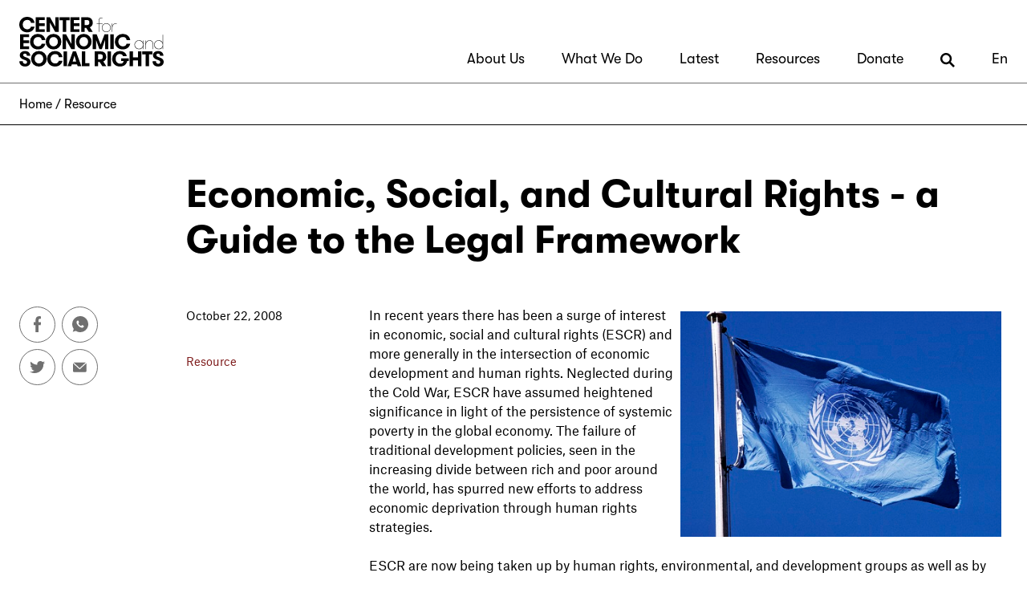

--- FILE ---
content_type: text/html; charset=utf-8
request_url: https://cesr.org/economic-social-and-cultural-rights-guide-legal-framework-0/
body_size: 57571
content:
<!DOCTYPE html>
<html lang="en-us">
    <head>
    <!-- Google Tag Manager -->
        <script>(function(w,d,s,l,i){w[l]=w[l]||[];w[l].push({'gtm.start':
            new Date().getTime(),event:'gtm.js'});var f=d.getElementsByTagName(s)[0],
                                                      j=d.createElement(s),dl=l!='dataLayer'?'&l='+l:'';j.async=true;j.src=
                'https://www.googletagmanager.com/gtm.js?id='+i+dl;f.parentNode.insertBefore(j,f);
        })(window,document,'script','dataLayer','GTM-WGPFDQ8');</script>
    <!-- End Google Tag Manager --> 

        <meta charset="utf-8" />
        <meta name="viewport" content="width=device-width, initial-scale=1, viewport-fit=cover">

        <script src="/static/js/dist/jquery-3.6.0.min.js"></script>
        <script src="/static/js/dist/bootstrap.bundle.min.js"></script>
        <script src="/static/js/jquery.main.js" defer></script>

        <link href="/static/css/bootstrap.css" rel="stylesheet">
        <link href="/static/css/styles.css?7.10" rel="stylesheet">

        <link rel="icon" href="/static/img/favicon/favicon.ico" />
        <link rel="apple-touch-icon" sizes="57x57" href="/static/img/favicon/apple-icon-57x57.png">
        <link rel="apple-touch-icon" sizes="60x60" href="/static/img/favicon/apple-icon-60x60.png">
        <link rel="apple-touch-icon" sizes="72x72" href="/static/img/favicon/apple-icon-72x72.png">
        <link rel="apple-touch-icon" sizes="76x76" href="/static/img/favicon/apple-icon-76x76.png">
        <link rel="apple-touch-icon" sizes="114x114" href="/static/img/favicon/apple-icon-114x114.png">
        <link rel="apple-touch-icon" sizes="120x120" href="/static/img/favicon/apple-icon-120x120.png">
        <link rel="apple-touch-icon" sizes="144x144" href="/static/img/favicon/apple-icon-144x144.png">
        <link rel="apple-touch-icon" sizes="152x152" href="/static/img/favicon/apple-icon-152x152.png">
        <link rel="apple-touch-icon" sizes="180x180" href="/static/img/favicon/apple-icon-180x180.png">
        <link rel="icon" type="image/png" sizes="192x192"  href="/static/img/favicon/android-icon-192x192.png">
        <link rel="icon" type="image/png" sizes="32x32" href="/static/img/favicon/favicon-32x32.png">
        <link rel="icon" type="image/png" sizes="96x96" href="/static/img/favicon/favicon-96x96.png">
        <link rel="icon" type="image/png" sizes="16x16" href="/static/img/favicon/favicon-16x16.png">
        <link rel="manifest" href="/static/img/favicon/manifest.json">
        <meta name="msapplication-TileColor" content="#ffffff">
        <meta name="msapplication-TileImage" content="/static/img/favicon/ms-icon-144x144.png">
        <meta name="theme-color" content="#ffffff">


        


  
    <meta name="description" content="In recent years there has been a surge of interest in economic, social and cultural rights and more generally in the intersection of economic development…" />
  
  
  <meta property="og:type" content="website" />
  <meta property="og:locale" content="en-us" />
  <meta property="og:article:author" content="https://cesr.org" />
  <meta property="og:url" content="https://cesr.org/economic-social-and-cultural-rights-guide-legal-framework-0/" />
  <link rel="canonical" href="https://cesr.org/economic-social-and-cultural-rights-guide-legal-framework-0/" />
  
  
    <meta property="og:description" content="In recent years there has been a surge of interest in economic, social and cultural rights and more generally in the intersection of economic development and human rights." />
  
  <meta property="og:site_name" content="Center for Economic and Social Rights" />
  <meta property="og:see_also" content="https://twitter.com/social_rights" />
  <meta property="og:see_also" content="https://www.facebook.com/CenterEconomicSocialRights" />

  
    <meta property="og:title" content="Economic, Social, and Cultural Rights - a Guide to the Legal Framework" />
    <meta name="twitter:title" content="Economic, Social, and Cultural Rights - a Guide to the Legal Framework" />
  

  
    <meta name="twitter:description" content="In recent years there has been a surge of interest in economic, social and cultural rights and more generally in the intersection of economic development and human rights." />
  
  <meta name="twitter:card" content="summary_large_image" />
  <meta name="twitter:site" content="@social_rights" />
  <meta name="twitter:creator" content="@social_rights" />

  
    <meta name="twitter:image" content="https://cesr.org/sites/default/files/UN_entrance.jpg.458x258_q85_box-0%2C192%2C684%2C577_crop_detail.jpg" />
    <meta name="image" property="og:image" content="https://cesr.org/sites/default/files/UN_entrance.jpg.458x258_q85_box-0%2C192%2C684%2C577_crop_detail.jpg">
  




        <title>Economic, Social, and Cultural Rights - a Guide to the Legal Framework — Center for Economic and Social Rights</title>
    </head>
    <body><svg aria-hidden="true" style="display: none; position: absolute; width: 0; height: 0; overflow: hidden;" version="1.1" xmlns="http://www.w3.org/2000/svg" xmlns:xlink="http://www.w3.org/1999/xlink">
        <defs>
            <symbol id="svgicon-magnify" viewBox="0 0 32 32">
                <title>magnify</title>
                <path d="M26.937 23.841l-0.004-0.004c1.708-2.297 2.769-5.095 2.923-8.133 0.011-0.252 0.036-0.502 0.036-0.758 0-0.314-0.028-0.621-0.047-0.929-0.453-7.3-6.151-13.204-13.373-13.941-0.502-0.051-1.012-0.077-1.527-0.077s-1.025 0.026-1.527 0.077c-7.527 0.767-13.42 7.142-13.42 14.869 0 7.52 5.588 13.742 12.824 14.78 0.696 0.098 1.401 0.167 2.122 0.167s1.426-0.068 2.122-0.169c2.547-0.365 4.885-1.371 6.852-2.855l0.004 0.004 5.592 5.127 2.887-3.149-5.466-5.009zM14.946 25.622c-5.887 0-10.676-4.789-10.676-10.676s4.789-10.676 10.676-10.676 10.676 4.789 10.676 10.676-4.789 10.676-10.676 10.676z"></path>
            </symbol>
            <symbol id="svgicon-magnify-long" viewBox="0 0 32 32">
                <title>magnify-long</title>
                <path d="M32 28.852l-9.039-9.039c1.426-2.044 2.269-4.522 2.269-7.198 0-6.956-5.659-12.615-12.615-12.615s-12.615 5.659-12.615 12.615c0 6.956 5.659 12.615 12.615 12.615 2.676 0 5.154-0.843 7.198-2.269l9.039 9.039 3.148-3.148zM12.615 20.778c-4.501 0-8.163-3.663-8.163-8.163 0-4.501 3.661-8.163 8.163-8.163 4.5 0 8.163 3.661 8.163 8.163 0 4.5-3.663 8.163-8.163 8.163z"></path>
            </symbol>
            <symbol id="svgicon-facebook" viewBox="0 0 15 32">
                <title>facebook</title>
                <path d="M14.633 17.911l0.879-5.73h-5.501v-3.718c-0.007-0.076-0.011-0.165-0.011-0.255 0-1.582 1.283-2.865 2.865-2.865 0.133 0 0.264 0.009 0.392 0.027l-0.015-0.002h2.499v-4.878c-1.319-0.225-2.853-0.364-4.415-0.387l-0.022-0c-4.527 0-7.49 2.743-7.49 7.71v4.367h-5.029v5.73h5.029v14.091h6.197v-14.091z"></path>
            </symbol>
            <symbol id="svgicon-twitter" viewBox="0 0 39 32">
                <title>twitter</title>
                <path d="M35.351 7.967c0.024 0.347 0.024 0.695 0.024 1.044 0 0.046 0.001 0.1 0.001 0.155 0 12.611-10.223 22.834-22.834 22.834-0.055 0-0.11-0-0.166-0.001l0.008 0c-0.007 0-0.015 0-0.023 0-4.592 0-8.867-1.353-12.45-3.682l0.089 0.054c0.579 0.073 1.249 0.115 1.929 0.116h0.001c0.005 0 0.011 0 0.017 0 3.797 0 7.288-1.305 10.051-3.491l-0.034 0.026c-3.523-0.067-6.49-2.375-7.537-5.556l-0.016-0.057c0.458 0.092 0.984 0.145 1.522 0.145 0.755 0 1.486-0.104 2.179-0.298l-0.057 0.014c-3.721-0.773-6.478-4.025-6.479-7.92v-0.101c1.057 0.6 2.314 0.97 3.654 1.012l0.012 0c-2.181-1.471-3.597-3.933-3.597-6.725 0-1.496 0.406-2.898 1.115-4.1l-0.021 0.038c4.002 4.896 9.922 8.094 16.597 8.439l0.056 0.002c-0.133-0.549-0.209-1.18-0.209-1.828 0-4.467 3.621-8.087 8.087-8.087 2.32 0 4.413 0.977 5.887 2.543l0.004 0.004c1.936-0.389 3.655-1.069 5.206-2.003l-0.073 0.041c-0.628 1.906-1.887 3.46-3.525 4.45l-0.036 0.020c1.722-0.208 3.29-0.656 4.743-1.312l-0.102 0.041c-1.106 1.64-2.444 3.026-3.984 4.151l-0.047 0.032z"></path>
            </symbol>
            <symbol id="svgicon-whatsapp" viewBox="0 0 32 32">
                <title>whatsapp</title>
                <path d="M24.785 2.634c-2.61-1.718-5.664-2.633-8.787-2.634-8.832-0.003-15.995 7.154-15.998 15.985-0.002 3.374 1.065 6.665 3.047 9.396l-1.999 5.946 6.148-1.969c7.38 4.858 17.3 2.813 22.158-4.567 4.856-7.38 2.811-17.3-4.569-22.158zM23.264 19.645c0.079 0.596-0.020 1.201-0.281 1.743-0.576 0.889-1.505 1.488-2.552 1.652-0.677 0.036-0.697 0.529-4.387-1.087-2.535-1.32-4.645-3.33-6.085-5.799-0.821-1.128-1.293-2.473-1.361-3.867 0.021-1.161 0.532-2.258 1.404-3.024 0.259-0.274 0.621-0.428 0.999-0.425 0.246 0.008 0.489 0.048 0.705 0.056s0.527-0.102 0.806 0.646c0.279 0.748 0.948 2.59 1.034 2.777 0.109 0.201 0.109 0.444 0 0.646-0.101 0.218-0.233 0.421-0.391 0.601-0.192 0.208-0.386 0.448-0.576 0.624s-0.391 0.368-0.19 0.745c0.519 0.968 1.176 1.853 1.954 2.628 0.844 0.809 1.823 1.467 2.894 1.939 0.362 0.198 0.573 0.183 0.803-0.061s0.961-1.041 1.221-1.401c0.259-0.36 0.497-0.291 0.836-0.154s2.117 1.097 2.478 1.293c0.36 0.197 0.605 0.291 0.69 0.456v0.012z"></path>
            </symbol>
            <symbol id="svgicon-linkedin" viewBox="0 0 32 32">
                <title>linkedin</title>
                <path d="M28.437-0.002h-25.248c-1.762 0.002-3.189 1.431-3.189 3.193 0 0.003 0 0.006 0 0.009v-0 25.602c0 0.002 0 0.004 0 0.006 0 1.762 1.427 3.191 3.189 3.193h25.248c1.762-0.002 3.189-1.431 3.189-3.193 0-0.002 0-0.004 0-0.006v0-25.602c0-0.002 0-0.005 0-0.008 0-1.762-1.427-3.191-3.189-3.193h-0zM10.139 25.318h-4.245v-13.688h4.255zM7.993 9.951c-0.019 0.001-0.041 0.001-0.064 0.001-1.176 0-2.129-0.953-2.129-2.129s0.953-2.129 2.129-2.129c0.040 0 0.080 0.001 0.12 0.003l-0.005-0c0.031-0.002 0.067-0.003 0.103-0.003 1.177 0 2.131 0.954 2.131 2.131s-0.954 2.131-2.131 2.131c-0.054 0-0.108-0.002-0.161-0.006l0.007 0zM25.688 25.32h-4.259v-7.587c0-1.763-0.615-2.968-2.156-2.968-1.012 0.015-1.866 0.672-2.177 1.58l-0.005 0.016c-0.091 0.277-0.144 0.596-0.144 0.928 0 0.048 0.001 0.095 0.003 0.142l-0-0.007v7.894h-4.257v-9.322c0-1.707-0.056-3.135-0.113-4.367h3.706l0.201 1.904h0.084c0.892-1.341 2.398-2.213 4.107-2.213 0.041 0 0.082 0.001 0.122 0.002l-0.006-0c2.799 0 4.898 1.876 4.898 5.906z"></path>
            </symbol>
            <symbol id="svgicon-mail" viewBox="0 0 42 32">
                <title>mail</title>
                <path d="M20.463 19.131l-18.558-17.122c0.569-0.282 1.238-0.448 1.946-0.453h33.232c0.709 0.004 1.378 0.171 1.974 0.465l-0.027-0.012zM41.14 4.138l-19.621 18.119c-0.268 0.25-0.63 0.403-1.026 0.403s-0.758-0.153-1.027-0.404l0.001 0.001-19.628-18.119c-0.302 0.565-0.49 1.231-0.514 1.939l-0 0.008v21.14c0 2.501 2.028 4.529 4.529 4.529h33.231c2.501 0 4.529-2.028 4.529-4.529v0-21.14c-0.005-0.709-0.171-1.378-0.465-1.974l0.012 0.027z"></path>
            </symbol>
        </defs>
    </svg>
  <!-- Google Tag Manager (noscript) -->
        <noscript><iframe src="https://www.googletagmanager.com/ns.html?id=GTM-WGPFDQ8"
                          height="0" width="0" style="display:none;visibility:hidden"></iframe></noscript>
  <!-- End Google Tag Manager (noscript) -->
        <noscript><div>Javascript must be enabled for the correct page display</div></noscript>
        <div id="wrapper">
            <div class="wrapper-holder"><a class="visually-hidden-focusable" href="#main" accesskey="S">Skip to Content</a>

                

<header class="header dropdown-placeholder" id="header">
  <nav class="navbar navbar-expand-lg navbar-light bg-white text-black" aria-label="Site menu">
    <div class="container-xxl justify-content-lg-between align-items-lg-end"><a class="navbar-brand" href="/" accesskey="1"><img src="/static/img/logo.svg" alt="CENTER for ECONOMIC and SOCIAL RIGHTS" width="212" height="73"></a>
      <div class="navbar-holder">
        <div class="navbar-block d-flex align-items-center justify-content-center">
          <div class="link-search-holder d-lg-none"><a href="/search/" accesskey="4">Search
            <svg class="svgicon svgicon-magnify-long">
              <title>Search</title>
              <use xlink:href="#svgicon-magnify-long"></use>
            </svg></a></div>
          <button class="navbar-toggler" type="button" data-bs-toggle="collapse" data-bs-target="#navbar" aria-controls="navbar" aria-expanded="false" aria-label="Toggle navigation"><span class="navbar-toggler-icon"></span></button>
        </div>
        <div class="collapse navbar-collapse bg-white p-3 p-lg-0" id="navbar">
          <div class="navbar-collapse-holder">
            <div class="d-lg-none">
              <ul class="navbar-nav ms-auto mb-2 mb-lg-0">

                
                  
                    
                  
                    <li class="nav-item dropdown">
                      
                        <a class="nav-link dropdown-toggle" href="#" id="nav_about-usMobile" role="button" data-bs-toggle="dropdown" aria-expanded="false">About Us</a>
                        <ul class="dropdown-menu" aria-labelledby="nav_about-usMobile">
                          
                  
                    <li class="nav-item dropdown">
                      
                        <li><a class="dropdown-item" href="/about-us/">Who We Are</a></li>
                      
                    </li>
                  
                
                  
                    <li class="nav-item dropdown">
                      
                        <li><a class="dropdown-item" href="/transforming-the-global-economic-system-our-20232027-strategy/">Strategy</a></li>
                      
                    </li>
                  
                
                  
                    <li class="nav-item dropdown">
                      
                        <li><a class="dropdown-item" href="/team/">People</a></li>
                      
                    </li>
                  
                
                  
                    <li class="nav-item dropdown">
                      
                        <li><a class="dropdown-item" href="/embodying-equity-justice/">Equity &amp; Justice</a></li>
                      
                    </li>
                  
                
                  
                    <li class="nav-item dropdown">
                      
                        <li><a class="dropdown-item" href="/current-openings/">Join the Team</a></li>
                      
                    </li>
                  
                
                        </ul>
                      
                    </li>
                  
                
                  
                    <li class="nav-item dropdown">
                      
                        <a class="nav-link dropdown-toggle" href="#" id="nav_what-we-doMobile" role="button" data-bs-toggle="dropdown" aria-expanded="false">What We Do</a>
                        <ul class="dropdown-menu" aria-labelledby="nav_what-we-doMobile">
                          
                  
                    <li class="nav-item dropdown">
                      
                        <li><a class="dropdown-item" href="/our-work/">Our Work</a></li>
                      
                    </li>
                  
                
                  
                    <li class="nav-item dropdown">
                      
                        <li><a class="dropdown-item" href="/rights-based-economy/">Rights-Based Economy</a></li>
                      
                    </li>
                  
                
                  
                    <li class="nav-item dropdown">
                      
                        <li><a class="dropdown-item" href="/fiscal-justice/">Fiscal Justice</a></li>
                      
                    </li>
                  
                
                  
                    <li class="nav-item dropdown">
                      
                        <li><a class="dropdown-item" href="/decoding-injustice/">Decoding Injustice</a></li>
                      
                    </li>
                  
                
                  
                    <li class="nav-item dropdown">
                      
                        <li><a class="dropdown-item" href="/gender-justice/">Gender Justice</a></li>
                      
                    </li>
                  
                
                  
                    <li class="nav-item dropdown">
                      
                        <li><a class="dropdown-item" href="/climate-justice/">Climate Justice</a></li>
                      
                    </li>
                  
                
                  
                    <li class="nav-item dropdown">
                      
                        <li><a class="dropdown-item" href="/shifting-the-narrative/">Shifting the Narrative</a></li>
                      
                    </li>
                  
                
                        </ul>
                      
                    </li>
                  
                
                  
                    <li class="nav-item dropdown">
                      
                        <a class="nav-link dropdown-toggle" href="#" id="nav_latestMobile" role="button" data-bs-toggle="dropdown" aria-expanded="false">Latest</a>
                        <ul class="dropdown-menu" aria-labelledby="nav_latestMobile">
                          
                  
                    <li class="nav-item dropdown">
                      
                        <li><a class="dropdown-item" href="/news/">News &amp; Events</a></li>
                      
                    </li>
                  
                
                  
                    <li class="nav-item dropdown">
                      
                        <li><a class="dropdown-item" href="/blog/">Blog</a></li>
                      
                    </li>
                  
                
                        </ul>
                      
                    </li>
                  
                
                  
                    <li class="nav-item dropdown">
                      
                        <a class="nav-link dropdown-toggle" href="#" id="nav_resourcesMobile" role="button" data-bs-toggle="dropdown" aria-expanded="false">Resources</a>
                        <ul class="dropdown-menu" aria-labelledby="nav_resourcesMobile">
                          
                  
                    <li class="nav-item dropdown">
                      
                        <li><a class="dropdown-item" href="/publications/">Publications</a></li>
                      
                    </li>
                  
                
                  
                    <li class="nav-item dropdown">
                      
                        <li><a class="dropdown-item" href="/what-are-economic-social-and-cultural-rights/">Human Rights FAQs</a></li>
                      
                    </li>
                  
                
                  
                    <li class="nav-item dropdown">
                      
                        <li><a class="dropdown-item" href="/type/video/">Videos</a></li>
                      
                    </li>
                  
                
                  
                    <li class="nav-item dropdown">
                      
                        <li><a class="dropdown-item" href="https://cesr.org/hub/">Decoding Injustice Hub</a></li>
                      
                    </li>
                  
                
                  
                    <li class="nav-item dropdown">
                      
                        <li><a class="dropdown-item" href="/faqs-international-taxation-human-rights-and-the-united-nations-tax-convention-untc/">FAQs: International taxation, rights and the UNTC</a></li>
                      
                    </li>
                  
                
                        </ul>
                      
                    </li>
                  
                
                  
                
                  
                    
                  
                
                  
                    
                  
                

                <li class="nav-item"><a class="nav-link" href="https://donate.democracyengine.com/CESR">Donate</a></li>
                <li class="nav-item dropdown">
                  <a class="nav-link dropdown-toggle" href="#" id="langaugeDropdownMobile" role="button" data-bs-toggle="dropdown" aria-expanded="false">
                    En
                  </a>
                  <ul class="dropdown-menu dropdown-menu-end" aria-labelledby="langaugeDropdownMobile">
                    <li><a class="dropdown-item" href="/">English</a></li>
                    <li><a class="dropdown-item" href="https://cesr-org.translate.goog/economic-social-and-cultural-rights-guide-legal-framework-0/?_x_tr_sl=en&_x_tr_tl=es&_x_tr_hl=en-US">Español</a></li>
                    <li><a class="dropdown-item" href="https://cesr-org.translate.goog/economic-social-and-cultural-rights-guide-legal-framework-0/?_x_tr_sl=en&_x_tr_tl=ar&_x_tr_hl=en-US" dir="rtl">العربية</a></li>
                          
                  </ul>
                </li>
              </ul>
            </div>


            <div class="d-none d-lg-block">
              <ul id="desktop-nav" class="navbar-nav ms-auto mb-2 mb-lg-0">

                
                  
                    
                  
                    
                    

                      <li class="nav-item subnav ">
                        
                          <a class="nav-link" href="/about-us/" id="nav_about-us">About Us</a>
                          <ul class="dropdown-menu" aria-labelledby="nav_about-us">
                            
                  
                    
                    

                      <li class="nav-item subnav ">
                        
                          <li><a class="dropdown-item" href="/about-us/">Who We Are</a></li>
                        
                      </li>

                    
                  
                
                  
                    
                    

                      <li class="nav-item subnav ">
                        
                          <li><a class="dropdown-item" href="/transforming-the-global-economic-system-our-20232027-strategy/">Strategy</a></li>
                        
                      </li>

                    
                  
                
                  
                    
                    

                      <li class="nav-item subnav ">
                        
                          <li><a class="dropdown-item" href="/team/">People</a></li>
                        
                      </li>

                    
                  
                
                  
                    
                    

                      <li class="nav-item subnav ">
                        
                          <li><a class="dropdown-item" href="/embodying-equity-justice/">Equity &amp; Justice</a></li>
                        
                      </li>

                    
                  
                
                  
                    
                    

                      <li class="nav-item subnav ">
                        
                          <li><a class="dropdown-item" href="/current-openings/">Join the Team</a></li>
                        
                      </li>

                    
                  
                
                          </ul>
                        
                      </li>

                    
                  
                
                  
                    
                    

                      <li class="nav-item subnav ">
                        
                          <a class="nav-link" href="/our-work/" id="nav_what-we-do">What We Do</a>
                          <ul class="dropdown-menu" aria-labelledby="nav_what-we-do">
                            
                  
                    
                    

                      <li class="nav-item subnav ">
                        
                          <li><a class="dropdown-item" href="/our-work/">Our Work</a></li>
                        
                      </li>

                    
                  
                
                  
                    
                    

                      <li class="nav-item subnav ">
                        
                          <li><a class="dropdown-item" href="/rights-based-economy/">Rights-Based Economy</a></li>
                        
                      </li>

                    
                  
                
                  
                    
                    

                      <li class="nav-item subnav ">
                        
                          <li><a class="dropdown-item" href="/fiscal-justice/">Fiscal Justice</a></li>
                        
                      </li>

                    
                  
                
                  
                    
                    

                      <li class="nav-item subnav ">
                        
                          <li><a class="dropdown-item" href="/decoding-injustice/">Decoding Injustice</a></li>
                        
                      </li>

                    
                  
                
                  
                    
                    

                      <li class="nav-item subnav ">
                        
                          <li><a class="dropdown-item" href="/gender-justice/">Gender Justice</a></li>
                        
                      </li>

                    
                  
                
                  
                    
                    

                      <li class="nav-item subnav ">
                        
                          <li><a class="dropdown-item" href="/climate-justice/">Climate Justice</a></li>
                        
                      </li>

                    
                  
                
                  
                    
                    

                      <li class="nav-item subnav ">
                        
                          <li><a class="dropdown-item" href="/shifting-the-narrative/">Shifting the Narrative</a></li>
                        
                      </li>

                    
                  
                
                          </ul>
                        
                      </li>

                    
                  
                
                  
                    
                    

                      <li class="nav-item subnav ">
                        
                          <a class="nav-link" href="/news/" id="nav_latest">Latest</a>
                          <ul class="dropdown-menu" aria-labelledby="nav_latest">
                            
                  
                    
                    

                      <li class="nav-item subnav ">
                        
                          <li><a class="dropdown-item" href="/news/">News &amp; Events</a></li>
                        
                      </li>

                    
                  
                
                  
                    
                    

                      <li class="nav-item subnav ">
                        
                          <li><a class="dropdown-item" href="/blog/">Blog</a></li>
                        
                      </li>

                    
                  
                
                          </ul>
                        
                      </li>

                    
                  
                
                  
                    
                    

                      <li class="nav-item subnav ">
                        
                          <a class="nav-link" href="/resources/" id="nav_resources">Resources</a>
                          <ul class="dropdown-menu" aria-labelledby="nav_resources">
                            
                  
                    
                    

                      <li class="nav-item subnav ">
                        
                          <li><a class="dropdown-item" href="/publications/">Publications</a></li>
                        
                      </li>

                    
                  
                
                  
                    
                    

                      <li class="nav-item subnav ">
                        
                          <li><a class="dropdown-item" href="/what-are-economic-social-and-cultural-rights/">Human Rights FAQs</a></li>
                        
                      </li>

                    
                  
                
                  
                    
                    

                      <li class="nav-item subnav ">
                        
                          <li><a class="dropdown-item" href="/type/video/">Videos</a></li>
                        
                      </li>

                    
                  
                
                  
                    
                    

                      <li class="nav-item subnav ">
                        
                          <li><a class="dropdown-item" href="https://cesr.org/hub/">Decoding Injustice Hub</a></li>
                        
                      </li>

                    
                  
                
                  
                    
                    

                      <li class="nav-item subnav ">
                        
                          <li><a class="dropdown-item" href="/faqs-international-taxation-human-rights-and-the-united-nations-tax-convention-untc/">FAQs: International taxation, rights and the UNTC</a></li>
                        
                      </li>

                    
                  
                
                          </ul>
                        
                      </li>

                    
                  
                
                  
                
                  
                    
                  
                
                  
                    
                  
                

                <li class="nav-item subnav"><a class="nav-link" href="https://donate.democracyengine.com/CESR">Donate</a></li>
                <li class="nav-item subnav d-none d-lg-block"><a class="nav-link" href="/search/"><svg class="svgicon svgicon-magnify-long"><title>Search</title><use xlink:href="#svgicon-magnify-long"></use></svg></a></li>

                <li class="nav-item subnav">
                  <a class="nav-link" href="#" id="langaugeDropdown">
                    En
                  </a>
                  <ul class="dropdown-menu dropdown-menu-end" id="langaugeDropdownDesktop" aria-labelledby="langaugeDropdown">
                    <li><a class="dropdown-item" href="/">English</a></li>
                    <li><a class="dropdown-item" href="https://cesr-org.translate.goog/economic-social-and-cultural-rights-guide-legal-framework-0/?_x_tr_sl=en&_x_tr_tl=es&_x_tr_hl=en-US">Español</a></li>
                    <li><a class="dropdown-item" href="https://cesr-org.translate.goog/economic-social-and-cultural-rights-guide-legal-framework-0/?_x_tr_sl=en&_x_tr_tl=ar&_x_tr_hl=en-US" dir="rtl">العربية</a></li>
                          
                  </ul>
                </li>

              </ul>
            </div>
          </div>
        </div>
      </div>
    </div>
  </nav>
</header>

<div id="breadcrumbs">
  <div class="container-xxl d-none d-lg-flex">
    <div class="breadcrumb-container py-2">
      <nav aria-label="breadcrumb">
        <ol class="breadcrumb mb-0">
          
            <li class="breadcrumb-item"><a href="/">Home</a></li>
          
          
            
              <li class="breadcrumb-item active" aria-current="page">
              
              <a href="/type/resource/">Resource</a></li>
            
          
        <!-- <li class="breadcrumb-item active" aria-current="page">About Us</li> -->
        </ol>
      </nav>
    </div>
  </div>
</div>


                <main id="main" class=" post">


                    




  
    



<section class="section-main pt-6 pb-3">


    
        <div class="section-post-title">
            <div class="container-xxl">
                <div class="row justify-content-md-end gx-3">
                    <div class="col-md-10">
                        <h1 class="title-post">Economic, Social, and Cultural Rights - a Guide to the Legal Framework</h1>
                    </div>
                </div>
            </div>
        </div>
    

    <div class="container-xxl">
        <div class="row flex-md-nowrap justify-content-md-between gx-3">


            <div class="column-left col-md-2">
                
                    <div class="d-none d-md-block">
                        <ul class="social-networks list-unstyled d-flex flex-wrap">
                            <li> <a href="http://www.facebook.com/sharer/sharer.php?u=http://cesr.org/economic-social-and-cultural-rights-guide-legal-framework-0/" target="_blank">
                                <svg class="svgicon svgicon-facebook">
                                    <title>Facebook</title>
                                    <use xlink:href="#svgicon-facebook"></use>
                                </svg></a></li>
                            <li> <a href="whatsapp://send?text=Economic, Social, and Cultural Rights - a Guide to the Legal Framework%0A%0AIn recent years there has been a surge of interest in economic, social and cultural rights and more generally in the intersection of economic development and human rights.%0A%0Ahttp://cesr.org/economic-social-and-cultural-rights-guide-legal-framework-0/" target="_blank">
                                <svg class="svgicon svgicon-whatsapp">
                                    <title>Whatsapp</title>
                                    <use xlink:href="#svgicon-whatsapp"></use>
                                </svg></a></li>
                            <li> <a href="https://www.twitter.com/intent/tweet?url=http://cesr.org/economic-social-and-cultural-rights-guide-legal-framework-0/&amp;text=Economic, Social, and Cultural Rights - a Guide to the Legal Framework" target="_blank">
                                <svg class="svgicon svgicon-twitter">
                                    <title>Twitter</title>
                                    <use xlink:href="#svgicon-twitter"></use>
                                </svg></a></li>
                            <li> <a href="mailto:?subject=Economic, Social, and Cultural Rights - a Guide to the Legal Framework&body=%0A%0AEconomic, Social, and Cultural Rights - a Guide to the Legal Framework%0A%0AIn recent years there has been a surge of interest in economic, social and cultural rights and more generally in the intersection of economic development and human rights.%0A%0Ahttp://cesr.org/economic-social-and-cultural-rights-guide-legal-framework-0/" target="_blank">
                                <svg class="svgicon svgicon-mail">
                                    <title>Mail</title>
                                    <use xlink:href="#svgicon-mail"></use>
                                </svg></a></li>
                        </ul>
                    </div>

                
            </div>


            <article class="column-right col-md-10">
                <div class="row">
                    <div class="column-meta col-md-4 col-lg-3">
                        

                            <div class="meta-section">
                                <time class="small" datetime="2008-10-22">October 22, 2008</time>
                            </div>

                            <div class="meta-section">

                                
                                    
                                        
                                        <p><a class="small" href="/type/resource/">Resource</a></p>
                                    
                                

                            </div>

                            

                            


                            


                        
                    </div>
                    <div class="column-text col-md-8 col-lg-9">
                        <div class="text-block pb-45">


                            


                            <p><img src="../../../../../sites/default/files/unitednationsflag_3.jpg" width="400" height="282" style="float: right; margin: 8px;" />In recent years there has been a surge of interest in economic, social and cultural rights (ESCR) and more generally in the intersection of economic development and human rights. Neglected during the Cold War, <span>ESCR </span>have assumed heightened significance in light of the persistence of systemic poverty in the global economy. The failure of traditional development policies, seen in the increasing divide between rich and poor around the world, has spurred new efforts to address economic deprivation through human rights strategies.</p>
<p><span>ESCR </span>are now being taken up by human rights, environmental, and development groups as well as by grassroots community-based organizations. In response to public pressure during the 1990s, the international community of states convened at world summits on such issues as human rights, food security, and development. Major UN agencies, including <span>UNDP </span>and Unicef, have adopted new policies and programs on human rights and human development. Even powerful international financial institutions such as the World Bank, the <span>WTO, </span>and global corporations recently have been compelled to address the human rights impacts of their economic policies.</p>
<p>While providing a welcome break from the past history of neglect, this newfound interest in <span>ESCR </span>remains largely at the level of rhetoric. The international community still shows very little inclination to implement and enforce <span>ESCR, </span>as this would require addressing the enormous and growing inequalities at all levels of human society, from local to global. The real impetus for action and change is coming from "below," from <span>NGO</span>s and grassroots groups genuinely committed to using <span>ESCR </span>in their social justice work. However, these groups often have difficulty pioneering this new human rights discipline because of the lack of resource materials explaining what <span>ESCR </span>are and how they can be used in concrete situations.</p>
<p>This paper seeks to address one part of the information gap by summarizing and explaining the basic legal framework of <span>ESCR </span>and its utility for social justice advocates. It is based on the most recent scholarship in the field, as well as the practical experience of the Center for Economic and Social Rights (CESR) in working with local partners on projects in Latin America, the Middle East, and the United States. The paper's limited focus on the legal framework excludes discussion of other important <span>ESCR </span>issues -for example, how to monitor and assess rights compliance through social science research and how to empower affected communities through education and training.</p>
<p>The paper is divided into the following sections (first file is complete document):</p>
<div class="tree">
<div class="menu"></div>
</div>


                            

    									<!-- start download -->

                                
                                    
                                        <div class="cards-container pt-5">
                                            <div class="row row-cols-1 row-cols-md-2 gx-3 gy-55">
                                    


                                    <div class="col">
                                        <article class="card-default card  card-success  bg-transparent"><a class="img-left-frame" href="/sites/default/files/2021/ESCR_-_A_guide_to_the_legal_framework.pdf">
                                            <div class="img-frame-holder">
                                                <img src="/sites/default/files/thumbnails/ESCR_-_A_guide_to_the_legal_framework.pdf.png" alt="image description" width="212" height="275"/>
                                            </div>
                                            <div class="img-text-box">
                                                <span class="d-block text-uppercase">DOWNLOAD FILE</span><span class="d-block text-uppercase">100.0 KB pdf</span>
                                            </div></a>
                                            <div class="card-body px-0">
                                                <h4><a href="/sites/default/files/2021/ESCR_-_A_guide_to_the_legal_framework.pdf" class="text-warning">ESCR - A guide to the legal framework</a></h4>
                                            </div>
                                        </article>
                                    </div>

                                    
                                
                                    


                                    <div class="col">
                                        <article class="card-default card  card-danger-dark  bg-transparent"><a class="img-left-frame" href="/sites/default/files/2021/Historical_background_of_ESCR.pdf">
                                            <div class="img-frame-holder">
                                                <img src="/sites/default/files/thumbnails/Historical_background_of_ESCR.pdf.png" alt="image description" width="212" height="275"/>
                                            </div>
                                            <div class="img-text-box">
                                                <span class="d-block text-uppercase">DOWNLOAD FILE</span><span class="d-block text-uppercase">11.9 KB pdf</span>
                                            </div></a>
                                            <div class="card-body px-0">
                                                <h4><a href="/sites/default/files/2021/Historical_background_of_ESCR.pdf" class="text-warning">Historical background of ESCR</a></h4>
                                            </div>
                                        </article>
                                    </div>

                                    
                                
                                    


                                    <div class="col">
                                        <article class="card-default card  card-warning-yellow  bg-transparent"><a class="img-left-frame" href="/sites/default/files/2021/Basic_Content_of_ESCR.pdf">
                                            <div class="img-frame-holder">
                                                <img src="/sites/default/files/thumbnails/Basic_Content_of_ESCR.pdf.png" alt="image description" width="212" height="275"/>
                                            </div>
                                            <div class="img-text-box">
                                                <span class="d-block text-uppercase">DOWNLOAD FILE</span><span class="d-block text-uppercase">29.3 KB pdf</span>
                                            </div></a>
                                            <div class="card-body px-0">
                                                <h4><a href="/sites/default/files/2021/Basic_Content_of_ESCR.pdf" class="text-warning">Basic Content of ESCR</a></h4>
                                            </div>
                                        </article>
                                    </div>

                                    
                                
                                    


                                    <div class="col">
                                        <article class="card-default card  card-success  bg-transparent"><a class="img-left-frame" href="/sites/default/files/2021/Human_Rights_Obligations.pdf">
                                            <div class="img-frame-holder">
                                                <img src="/sites/default/files/thumbnails/Human_Rights_Obligations.pdf.png" alt="image description" width="212" height="275"/>
                                            </div>
                                            <div class="img-text-box">
                                                <span class="d-block text-uppercase">DOWNLOAD FILE</span><span class="d-block text-uppercase">14.4 KB pdf</span>
                                            </div></a>
                                            <div class="card-body px-0">
                                                <h4><a href="/sites/default/files/2021/Human_Rights_Obligations.pdf" class="text-warning">Human Rights Obligations</a></h4>
                                            </div>
                                        </article>
                                    </div>

                                    
                                
                                    


                                    <div class="col">
                                        <article class="card-default card  card-danger-dark  bg-transparent"><a class="img-left-frame" href="/sites/default/files/2021/Legal_Duties.pdf">
                                            <div class="img-frame-holder">
                                                <img src="/sites/default/files/thumbnails/Legal_Duties.pdf.png" alt="image description" width="212" height="275"/>
                                            </div>
                                            <div class="img-text-box">
                                                <span class="d-block text-uppercase">DOWNLOAD FILE</span><span class="d-block text-uppercase">25.1 KB pdf</span>
                                            </div></a>
                                            <div class="card-body px-0">
                                                <h4><a href="/sites/default/files/2021/Legal_Duties.pdf" class="text-warning">Legal Duties</a></h4>
                                            </div>
                                        </article>
                                    </div>

                                    
                                
                                    


                                    <div class="col">
                                        <article class="card-default card  card-warning-yellow  bg-transparent"><a class="img-left-frame" href="/sites/default/files/2021/Violations.pdf">
                                            <div class="img-frame-holder">
                                                <img src="/sites/default/files/thumbnails/Violations.pdf.png" alt="image description" width="212" height="275"/>
                                            </div>
                                            <div class="img-text-box">
                                                <span class="d-block text-uppercase">DOWNLOAD FILE</span><span class="d-block text-uppercase">16.9 KB pdf</span>
                                            </div></a>
                                            <div class="card-body px-0">
                                                <h4><a href="/sites/default/files/2021/Violations.pdf" class="text-warning">Violations</a></h4>
                                            </div>
                                        </article>
                                    </div>

                                    
                                
                                    


                                    <div class="col">
                                        <article class="card-default card  card-success  bg-transparent"><a class="img-left-frame" href="/sites/default/files/2021/ESCR_for_Social_Justice.pdf">
                                            <div class="img-frame-holder">
                                                <img src="/sites/default/files/thumbnails/ESCR_for_Social_Justice.pdf.png" alt="image description" width="212" height="275"/>
                                            </div>
                                            <div class="img-text-box">
                                                <span class="d-block text-uppercase">DOWNLOAD FILE</span><span class="d-block text-uppercase">28.6 KB pdf</span>
                                            </div></a>
                                            <div class="card-body px-0">
                                                <h4><a href="/sites/default/files/2021/ESCR_for_Social_Justice.pdf" class="text-warning">ESCR for Social Justice</a></h4>
                                            </div>
                                        </article>
                                    </div>

                                    
                                
                                    


                                    <div class="col">
                                        <article class="card-default card  card-danger-dark  bg-transparent"><a class="img-left-frame" href="/sites/default/files/2021/ANNEX_International_Convention_on_ESC_Rights.pdf">
                                            <div class="img-frame-holder">
                                                <img src="/sites/default/files/thumbnails/ANNEX_International_Convention_on_ESC_Rights.pdf.png" alt="image description" width="212" height="275"/>
                                            </div>
                                            <div class="img-text-box">
                                                <span class="d-block text-uppercase">DOWNLOAD FILE</span><span class="d-block text-uppercase">37.2 KB pdf</span>
                                            </div></a>
                                            <div class="card-body px-0">
                                                <h4><a href="/sites/default/files/2021/ANNEX_International_Convention_on_ESC_Rights.pdf" class="text-warning">ANNEX International Convention on ESC Rights</a></h4>
                                            </div>
                                        </article>
                                    </div>

                                    
                                        </div>
                                        </div>
                                    
                                

		    							<!-- end downloads -->

                            


                        </div>
                    </div>
                </div>
            </article>
        </div>
    </div>
</section>




<div class="section-main py-4 pb-xl-55 pb-xxl-7" id="link-to-top">
    <div class="container-xxl"> <a class="link-to-top anchor-link" href="#header">To top</a></div>
</div>


  





  



  


  




                </main>

            </div>
        </div>

        <div class="footer-container">
            <footer class="footer bg-black text-white" id="footer">
                <div class="container">
                    <div class="footer-holder row align-items-md-end pt-5">
                        <div class="footer-top col-xl-12 pt-3">
                            <div class="row justify-content-between">
                                <div class="col-lg-4">
                                    <div class="footer-logo"><a href="/"> <img src="/static/img/footer-logo.svg" alt="Center for Economic and Social rights"></a></div>
                                </div>
                                <div class="col-lg-8">
                                    <div class="row">
                                        <div class="col-md-7">
                                            <div class="row gx-xl-4">
                                                <div class="col-6">
                                                    <div class="footer-block pb-4">
                                                        <address>1330 Avenue of the Americas <br> 23rd Floor <br> New York, NY 10019 <br> USA</address>
                                                    </div>
                                                </div>
                                                <div class="col-6">
                                                    <div class="footer-block pb-4">
                                                        <dl class="contact-row row gx-2 mb-0">
                                                            <dt class="col-auto">T.</dt>
                                                            <dd class="col"> <a href="tel:+12126530978">+1 (212) 653 0978</a></dd>
                                                        </dl>
                                                        <dl class="contact-row row gx-2 mb-0">
                                                            <dt class="col-auto">E.</dt>
                                                            <dd class="col">
                                                                <a href="mailto:&#105;&#110;&#102;&#111;&#064;&#099;&#101;&#115;&#114;&#046;&#111;&#114;&#103;">&#105;&#110;&#102;&#111;&#064;&#099;&#101;&#115;&#114;&#046;&#111;&#114;&#103;</a></dd>
                                                        </dl>
                                                    </div>
                                                </div>
                                            </div>
                                        </div>
                                        <div class="col-md-5">
                                            <div class="row gx-2 gx-lg-4 gx-xl-5 justify-content-md-between">
                                                <div class="col-6">
                                                    <div class="footer-block pb-4">
                                                        <ul class="footer-nav list-unstyled">
                                                            <li> <a href="mailto:info@cesr.org">Contact Us</a></li>
                                                            <li> <a href="/current-openings/">Join the Team</a></li>
                                                            <li> <a href="/privacy-policy/">Privacy Policy</a></li>
                                                        </ul>
                                                    </div>
                                                </div>
                                                <div class="col-6 col-md-5">
                                                    <div class="footer-block pb-4">
                                                        <ul class="footer-nav list-unstyled">
                                                            <li> <a href="/subscribe/">Email Newsletter</a></li>
                                                            <li> <a href="https://twitter.com/social_rights">Twitter</a></li>
                                                            <li> <a href="https://www.facebook.com/CenterEconomicSocialRights/">Facebook</a></li>
                                                        </ul>
                                                    </div>
                                                </div>
                                            </div>
                                        </div>
                                    </div>
                                </div>
                                <div class="footer-bottom col-xl-12 text-center">
                                    <div class="footer-block pb-4">
                                        <p>&copy;2026 <a href="/">Center for Economics and Social Rights</a></p>
                                    </div>
                                </div>
                            </div>
                        </div>
                    </footer><a class="visually-hidden-focusable" href="#wrapper">Back to top</a>
                </div>


                


                <script async src="https://www.googletagmanager.com/gtag/js?id=UA-36884760-1"></script>

                <script>

  // Google Ad Tags
                    window.dataLayer = window.dataLayer || [ ] ;
                    function gtag(){dataLayer.push(arguments);}
                    gtag( 'js', new Date () ) ;
                    gtag( 'config', 'UA-36884760-1');
                    gtag( 'config', 'AW-10873931381');

  // Hot Jar
                    (function(h,o,t,j,a,r){
                        h.hj=h.hj||function(){(h.hj.q=h.hj.q||[]).push(arguments)};
                        h._hjSettings={hjid:2726328,hjsv:6};
                        a=o.getElementsByTagName('head')[0];
                        r=o.createElement('script');r.async=1;
                        r.src=t+h._hjSettings.hjid+j+h._hjSettings.hjsv;
                        a.appendChild(r);
                    })(window,document,'https://static.hotjar.com/c/hotjar-','.js?sv=');

                </script>
            </body>
        </html>